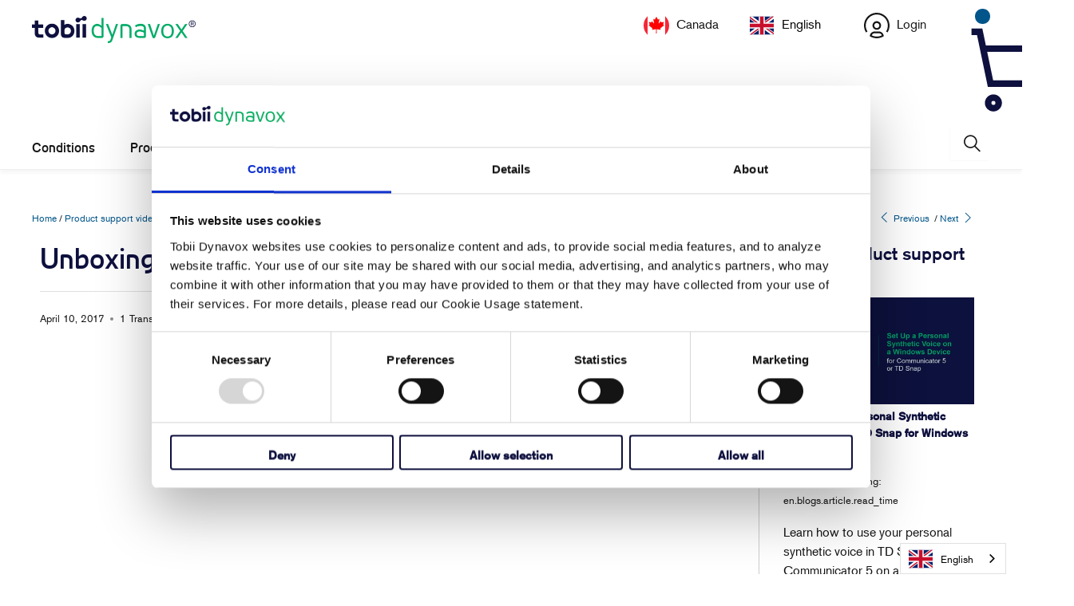

--- FILE ---
content_type: text/javascript
request_url: https://ca.tobiidynavox.com/cdn/shop/t/43/assets/chatbot.js?v=64010763800586829271765815279
body_size: 1028
content:
var storeDateTimeNow="2025-12-15 11:14";if(typeof chatbot>"u")var chatbot={settings:{workingHours:{weekdays:"9:00-19:00",saturday:"11:00-16:00",sunday:"",holidays:"2025-01-01, 2025-01-20, 2025-05-26, 2025-06-19, 2025-07-04, 2025-09-01, 2025-11-27, 2025-11-28, 2025-12-24, 2025-12-25"}},private:{getTodayInEST:function(){const formattedDate=new Date().toLocaleString("en-US",{timeZone:"America/New_York"});return new Date(formattedDate)},getCurrentTime:function(){try{return new Date(storeDateTimeNow)}catch(ex){console.error(ex)}},getHolidays:function(){let datesArray=[],dateStrings=chatbot.settings.workingHours.holidays.split(",");for(let i in dateStrings){let convertedDate=new Date(dateStrings[i]);convertedDate.toString()!=="Invalid Date"&&datesArray.push(convertedDate)}return datesArray},getWeekdayName:function(date){switch(date.getDay()){case 0:return"Sun";case 1:return"Mon";case 2:return"Tue";case 3:return"Wed";case 4:return"Thu";case 5:return"Fri";case 6:return"Sat";default:return"Invalid"}},isHoliday:function(now){let holidays=chatbot.private.getHolidays();for(let i in holidays)if(chatbot.private.isSameDate(now,holidays[i]))return!0;return!1},isInWorkingHours:function(today){let weekday=chatbot.private.getWeekdayName(today);return weekday==="Mon"||weekday==="Tue"||weekday==="Wed"||weekday==="Thu"||weekday==="Fri"?chatbot.private.isInTimeRange(today,chatbot.settings.workingHours.weekdays):weekday==="Sat"?chatbot.private.isInTimeRange(today,chatbot.settings.workingHours.saturday):chatbot.private.isInTimeRange(today,chatbot.settings.workingHours.sunday)},isInTimeRange:function(today,workingHours){var hoursList=workingHours.split("-");if(hoursList.length<2)return!1;var beginTimeString=hoursList[0],endTimeString=hoursList[1],beginTime=chatbot.private.getTodayInEST().setHours(beginTimeString.split(":")[0],beginTimeString.split(":")[1]),endTime=chatbot.private.getTodayInEST().setHours(endTimeString.split(":")[0],endTimeString.split(":")[1]);return beginTime<=today.getTime()&&today.getTime()<=endTime},isInWeekdaysWorkingHours:function(today){var weekdaysHoursList=chatbot.settings.workingHours.weekdays.split("-");if(weekdaysHoursList.length<2)return!1;var beginTimeString=weekdaysHoursList[0],endTimeString=weekdaysHoursList[1],beginTime=new Date(storeDateTimeNow).setHours(beginTimeString.split(":")[0],beginTimeString.split(":")[1]),endTime=new Date(storeDateTimeNow).setHours(endTimeString.split(":")[0],endTimeString.split(":")[1]);return beginTime<=today.getTime()&&today.getTime()<=endTime},isSameDateAlt:function(firstDate,secondDate){return!(firstDate.getFullYear()!==secondDate.getFullYear()||firstDate.getMonth()!==secondDate.getMonth()||firstDate.getDate()!==secondDate.getDate())},isSameDate:function(firstDate,secondDate){return firstDate.toLocaleDateString()===secondDate.toLocaleDateString()}},isWorkingTime:function(){let today=chatbot.private.getTodayInEST();return!(chatbot.private.isHoliday(today)||!chatbot.private.isInWorkingHours(today))},showOffline:function(){$("body").append("<div class='offlineIcon'><span class='tooltiptext'></span></div>"),$(".tooltiptext").html("<p>The chat is currently offline.</p>"),$(".offlineIcon").click(function(){$(".tooltiptext").addClass("showTip")}),$(".offlineIcon").mouseleave(function(){$(".tooltiptext").removeClass("showTip")})}};$(window).click("textarea.chasitorText",function(e){if(e.offsetX>$("textarea.chasitorText").width()){const keyboardEvent=new KeyboardEvent("keydown",{code:"Enter",key:"Enter",charCode:13,keyCode:13,view:window,bubbles:!0});$("textarea.chasitorText")[0].dispatchEvent(keyboardEvent)}}),$(".embeddedServiceHelpButton").on("click","div.embeddedServiceHelpButton button.uiButton.helpButtonEnabled span.embeddedServiceIcon",function(e){console.log(e),!(e.target.localName!="button"&&e.target.localName!="span")&&($("svg#ezGVUS6sedq1").appendTo("div.helpButton"),$("svg#ezGVUS6sedq1").show(),$("button.uiButton.helpButtonEnabled").hide(),setTimeout(function(){$("svg#ezGVUS6sedq1").hide(),$("button.uiButton.helpButtonEnabled").show()},4e3))}),$(window).blur("button.uiButton.helpButtonEnabled",function(){$("button.uiButton.helpButtonEnabled").css("opacity","1.0")});var initESW=function(gslbBaseURL){embedded_svc.settings.displayHelpButton=chatbot.isWorkingTime(),chatbot.isWorkingTime()||chatbot.showOffline(),embedded_svc.settings.language="",embedded_svc.settings.extraPrechatFormDetails=[{label:"Source",value:"CA",displayToAgent:!1,transcriptFields:["Source__c"]}],embedded_svc.settings.enabledFeatures=["LiveAgent"],embedded_svc.settings.entryFeature="LiveAgent",embedded_svc.init("https://tobiidynavox.my.salesforce.com","https://tobiidynavox.my.salesforce-sites.com/publicweb",gslbBaseURL,"00Dw0000000Csat","TD_Chatbot",{baseLiveAgentContentURL:"https://c.la2-c1-fra.salesforceliveagent.com/content",deploymentId:"5727Q000000HfBh",buttonId:"5737Q000000Hg3f",baseLiveAgentURL:"https://d.la2-c1-fra.salesforceliveagent.com/chat",eswLiveAgentDevName:"EmbeddedServiceLiveAgent_Parent04I7Q0000008f0MUAQ_189dbd59ab0",isOfflineSupportEnabled:!1})};if(window.embedded_svc)initESW("https://service.force.com");else{var s=document.createElement("script");s.setAttribute("src","https://tobiidynavox.my.salesforce.com/embeddedservice/5.0/esw.min.js"),s.onload=function(){initESW(null)},document.body.appendChild(s)}
//# sourceMappingURL=/cdn/shop/t/43/assets/chatbot.js.map?v=64010763800586829271765815279


--- FILE ---
content_type: text/javascript
request_url: https://prod.smassets.net/assets/smweb/_next/static/chunks/645-20ad9d1ac3e3ca2f.js
body_size: 5283
content:
(self.webpackChunk_N_E=self.webpackChunk_N_E||[]).push([[645],{87608:function(e,r){var t;!function(){"use strict";var n={}.hasOwnProperty;function a(){for(var e=[],r=0;r<arguments.length;r++){var t=arguments[r];if(t){var o=typeof t;if("string"===o||"number"===o)e.push(t);else if(Array.isArray(t)){if(t.length){var i=a.apply(null,t);i&&e.push(i)}}else if("object"===o){if(t.toString!==Object.prototype.toString&&!t.toString.toString().includes("[native code]")){e.push(t.toString());continue}for(var l in t)n.call(t,l)&&t[l]&&e.push(l)}}}return e.join(" ")}e.exports?(a.default=a,e.exports=a):void 0!==(t=(function(){return a}).apply(r,[]))&&(e.exports=t)}()},93064:function(e,r,t){"use strict";t.d(r,{Z:function(){return _}});var n=t(97124),a=t(64632),o=t(44194),i=t(31786),l=(0,t(10027).QM)(function(e){var r=e.border;return{linkList:{display:"flex",flexWrap:"wrap",justifyContent:"center",padding:0,margin:0,listStyleType:"none"},linkItem:{"&:not(:last-child)":{"&::after":{content:'"|"',margin:"0 3px"}}},linkAnchor:{color:e.palette.link.main,textDecoration:"none",fontWeight:"inherit",fontSize:"inherit","&:hover":{textDecoration:"underline"},"&:focus":{textDecoration:"none",outlineStyle:"auto",outlineWidth:"1px",outlineColor:r.hover,outlineOffset:"1px"}}}}),u=["links"],m="/home/runner/_work/smpackages/smpackages/packages/webassets/src/components/ClientError/Links/index.tsx",s=void 0,c=(0,i.defineMessages)({HOME:{id:"Links.home",defaultMessage:"Home",description:"[Type: Label][Vis.: med] - Home link in Error Message"},SITEMAP:{id:"Links.sitemap",defaultMessage:"Sitemap",description:"[Type: Label][Vis.: med] - Sitemap link in Error Message"},HELP_CENTER:{id:"Links.helpCenter",defaultMessage:"Help Center",description:"[Type: Label][Vis.: med] - Help Center link in Error Message"},TEMPLATES:{id:"Links.templates",defaultMessage:"Templates",description:"[Type: Label][Vis.: med] - Templates link in Error Message"},LEARN_MORE:{id:"Links.learnMore",defaultMessage:"Learn More",description:"[Type: Label][Vis.: med] - Learn More link in 404 Error Message"}}),f=[{href:"/",label:(0,i.t)(c.HOME)},{href:"/mp/sitemap/",label:(0,i.t)(c.SITEMAP)},{href:"https://help.surveymonkey.com/",label:(0,i.t)(c.HELP_CENTER)},{href:"/mp/survey-templates/",label:(0,i.t)(c.TEMPLATES)},{href:"/mp/take-a-tour/",label:(0,i.t)(c.LEARN_MORE)}],_=function(e){var r=e.links,t=function(e,r){if(null==e)return{};var t,n,a=function(e,r){if(null==e)return{};var t={};for(var n in e)if(({}).hasOwnProperty.call(e,n)){if(-1!==r.indexOf(n))continue;t[n]=e[n]}return t}(e,r);if(Object.getOwnPropertySymbols){var o=Object.getOwnPropertySymbols(e);for(n=0;n<o.length;n++)t=o[n],-1===r.indexOf(t)&&({}).propertyIsEnumerable.call(e,t)&&(a[t]=e[t])}return a}(e,u),i=l(),c=i.linkList,_=i.linkItem,p=i.linkAnchor;return o.createElement(a.Box,Object.assign({},t,{__self:s,__source:{fileName:m,lineNumber:74,columnNumber:5}}),o.createElement(n.Typography,{component:"div",variant:"bodySm",align:"center",__self:s,__source:{fileName:m,lineNumber:75,columnNumber:7}},o.createElement("nav",{__self:s,__source:{fileName:m,lineNumber:76,columnNumber:9}},o.createElement("ul",{className:c,__self:s,__source:{fileName:m,lineNumber:77,columnNumber:11}},(void 0===r?f:r).map(function(e){return o.createElement("li",{className:_,key:e.label,"data-testid":"ClientError_Link",__self:s,__source:{fileName:m,lineNumber:79,columnNumber:15}},o.createElement("a",{className:p,href:e.href,__self:s,__source:{fileName:m,lineNumber:84,columnNumber:17}},e.label))})))))}},37719:function(e,r,t){"use strict";t.d(r,{Z:function(){return _}});var n=t(44194),a=t(31786),o=t(97124),i=t(64632),l=t(73893),u=(0,t(10027).QM)({container:{"& a:hover, & a:focus":{textDecoration:"none"}}}),m=["buttonProps","signUpText"],s="/home/runner/_work/smpackages/smpackages/packages/webassets/src/components/ClientError/SignupButton/index.tsx",c=void 0,f=(0,a.defineMessages)({SIGN_UP_TEXT:{id:"SignupButton.signUpText",defaultMessage:"Want to create your own survey?",description:"[Type: Label][Vis.: med] - Sign up free button description text"},SIGN_UP_FREE:{id:"SignupButton.signUpFree",defaultMessage:"Sign Up FREE",description:"[Type: Label][Vis.: med] - Sign up free button"}}),_=function(e){var r,t,_=e.buttonProps,p=e.signUpText,b=function(e,r){if(null==e)return{};var t,n,a=function(e,r){if(null==e)return{};var t={};for(var n in e)if(({}).hasOwnProperty.call(e,n)){if(-1!==r.indexOf(n))continue;t[n]=e[n]}return t}(e,r);if(Object.getOwnPropertySymbols){var o=Object.getOwnPropertySymbols(e);for(n=0;n<o.length;n++)t=o[n],-1===r.indexOf(t)&&({}).propertyIsEnumerable.call(e,t)&&(a[t]=e[t])}return a}(e,m),d=u().container,N=null!==(r=null==_?void 0:_.label)&&void 0!==r?r:(0,a.t)(f.SIGN_UP_FREE),g=null!==(t=null==_?void 0:_.href)&&void 0!==t?t:"/user/sign-up/?ut_source=404_page",h=null!=p?p:(0,a.t)(f.SIGN_UP_TEXT);return n.createElement(i.Box,Object.assign({},b,{classNameOverride:d,__self:c,__source:{fileName:s,lineNumber:44,columnNumber:5}}),n.createElement(i.Box,{mb:4,__self:c,__source:{fileName:s,lineNumber:45,columnNumber:7}},n.createElement(o.Typography,{component:"div",variant:"cardTitle",align:"center",__self:c,__source:{fileName:s,lineNumber:46,columnNumber:9}},h)),n.createElement(l.Button,{href:g,variant:"upgrade",size:"lg","data-testid":"ClientError_SignUpButton",__self:c,__source:{fileName:s,lineNumber:50,columnNumber:7}},N))}},93645:function(e,r,t){"use strict";t.d(r,{XF:function(){return f},Fs:function(){return P}});var n=t(44194),a=t(87608),o=t(97124),i=t(64632),l=t(21604),u=t(10027),m=(0,u.QM)(function(e){var r=e.palette,t=e.border,n=e.radius;return{wrapper:function(e){return e.fullscreen?{display:"flex",justifyContent:"center",padding:"150px 0"}:{}},innerWrapper:{maxWidth:e.breakpoints.sm},title:{"& *":{lineHeight:"1.3"}},outerBox:{border:"".concat(t.main[0],"px ").concat(t.main[1]," ").concat(t.main[2]),borderRadius:n.small,backgroundColor:r.background.light},content:{"& p":{lineHeight:"1.4",margin:0}}}}),s="/home/runner/_work/smpackages/smpackages/packages/webassets/src/components/ClientError/ClientError.tsx",c=void 0,f=(0,l.I6)(function(e){var r=e.openingMessage,t=e.errorTitle,l=e.titularElementTag,u=e.fullscreen,f=e.children,_=e.className,p=e["data-testid"],b=m({fullscreen:void 0===u||u}),d=b.wrapper,N=b.innerWrapper,g=b.title,h=b.outerBox,v=b.content;return n.createElement(i.Box,{classNameOverride:d,__self:c,__source:{fileName:s,lineNumber:32,columnNumber:5}},n.createElement("div",{className:a(N,_),"data-testid":void 0===p?"ClientError":p,__self:c,__source:{fileName:s,lineNumber:33,columnNumber:7}},n.createElement(o.Typography,{variant:"pageTitle",align:"center",__self:c,__source:{fileName:s,lineNumber:37,columnNumber:9}},r),n.createElement(i.Box,{p:6,mt:6,classNameOverride:h,__self:c,__source:{fileName:s,lineNumber:40,columnNumber:9}},n.createElement(o.Typography,{component:void 0===l?"p":l,variant:"sectionTitle",align:"center",__self:c,__source:{fileName:s,lineNumber:41,columnNumber:11}},n.createElement("span",{className:g,__self:c,__source:{fileName:s,lineNumber:46,columnNumber:13}},t)),n.createElement(o.Typography,{component:"div",variant:"body",align:"center",color:"darkMuted",__self:c,__source:{fileName:s,lineNumber:48,columnNumber:11}},n.createElement("div",{className:v,__self:c,__source:{fileName:s,lineNumber:54,columnNumber:13}},f)))))}),_=t(61867),p=(0,u.QM)(function(e){var r,t,n,a,o=e.palette,i=e.spacing,l=e.breakpoints,u=e.elevation,m=e.type;return{pageContainer:{backgroundColor:o.background.main,minHeight:"100vh",display:"flex",flexDirection:"column"},hashMessageId:{fontFamily:m.fontFamily.base,color:"#6B787F",fontSize:12,position:"fixed",bottom:24,right:0,left:0,textAlign:"center",margin:0},childrenContainer:(t={display:"flex",flexDirection:"column",justifyContent:"center",alignItems:"center",position:"absolute",top:0,left:0,right:0,bottom:0},n="@media (max-width: ".concat(l.sm,"px), (max-height: ").concat(l.sm,"px)"),a={position:"static"},(n="symbol"==typeof(r=function(e,r){if("object"!=typeof e||!e)return e;var t=e[Symbol.toPrimitive];if(void 0!==t){var n=t.call(e,r||"default");if("object"!=typeof n)return n;throw TypeError("@@toPrimitive must return a primitive value.")}return("string"===r?String:Number)(e)}(n,"string"))?r:r+"")in t?Object.defineProperty(t,n,{value:a,enumerable:!0,configurable:!0,writable:!0}):t[n]=a,t),pageLogoLink:{display:"inline-block",position:"relative",zIndex:u.sky,margin:i[5],width:200,height:30}}}),b=["errorCode"],d=["requestId"],N="/home/runner/_work/smpackages/smpackages/packages/webassets/src/components/ClientError/ClientErrorPage.tsx",g=void 0;function h(e,r){var t=Object.keys(e);if(Object.getOwnPropertySymbols){var n=Object.getOwnPropertySymbols(e);r&&(n=n.filter(function(r){return Object.getOwnPropertyDescriptor(e,r).enumerable})),t.push.apply(t,n)}return t}function v(e){for(var r=1;r<arguments.length;r++){var t=null!=arguments[r]?arguments[r]:{};r%2?h(Object(t),!0).forEach(function(r){var n,a;n=r,a=t[r],(n=function(e){var r=function(e,r){if("object"!=typeof e||!e)return e;var t=e[Symbol.toPrimitive];if(void 0!==t){var n=t.call(e,r||"default");if("object"!=typeof n)return n;throw TypeError("@@toPrimitive must return a primitive value.")}return("string"===r?String:Number)(e)}(e,"string");return"symbol"==typeof r?r:r+""}(n))in e?Object.defineProperty(e,n,{value:a,enumerable:!0,configurable:!0,writable:!0}):e[n]=a}):Object.getOwnPropertyDescriptors?Object.defineProperties(e,Object.getOwnPropertyDescriptors(t)):h(Object(t)).forEach(function(r){Object.defineProperty(e,r,Object.getOwnPropertyDescriptor(t,r))})}return e}function y(e,r){if(null==e)return{};var t,n,a=function(e,r){if(null==e)return{};var t={};for(var n in e)if(({}).hasOwnProperty.call(e,n)){if(-1!==r.indexOf(n))continue;t[n]=e[n]}return t}(e,r);if(Object.getOwnPropertySymbols){var o=Object.getOwnPropertySymbols(e);for(n=0;n<o.length;n++)t=o[n],-1===r.indexOf(t)&&({}).propertyIsEnumerable.call(e,t)&&(a[t]=e[t])}return a}var E=function(e){var r=e.children,t=e.errorCode,a=e.requestId,o=p(),i=o.pageContainer,l=o.childrenContainer,u=o.pageLogoLink,m=o.hashMessageId,s=a?"".concat(t,": ").concat(a):"";return n.createElement("div",{className:i,__self:g,__source:{fileName:N,lineNumber:26,columnNumber:5}},n.createElement("a",{href:"/","data-testid":"HttpErrorPage_Logo_Link",className:u,__self:g,__source:{fileName:N,lineNumber:27,columnNumber:7}},n.createElement(_.u,{__self:g,__source:{fileName:N,lineNumber:28,columnNumber:9}})),n.createElement("div",{className:l,__self:g,__source:{fileName:N,lineNumber:30,columnNumber:7}},r),n.createElement("div",{"data-testid":"HttpErrorPage_Hash_Message",className:m,__self:g,__source:{fileName:N,lineNumber:31,columnNumber:7}},s))},P=function(e,r){var t=r.errorCode,a=y(r,b);return function(r){var o=r.requestId,i=y(r,d),l=v(v({},a),i);return n.createElement(E,{errorCode:t,requestId:o,__self:g,__source:{fileName:N,lineNumber:53,columnNumber:7}},n.createElement(e,Object.assign({},l,{fullscreen:!1,__self:g,__source:{fileName:N,lineNumber:54,columnNumber:9}})))}};(0,l.I6)(E),t(37719),t(93064)},61867:function(e,r,t){"use strict";t.d(r,{T:function(){return c},u:function(){return g}});var n=t(44194),a=t(60522),o=t(64632),i=t(21604),l=["color","className"],u="/home/runner/_work/smpackages/smpackages/packages/webassets/src/components/Logos/Logo.tsx",m=void 0,s=function(e){var r=e.color,t=e.className,i=function(e,r){if(null==e)return{};var t,n,a=function(e,r){if(null==e)return{};var t={};for(var n in e)if(({}).hasOwnProperty.call(e,n)){if(-1!==r.indexOf(n))continue;t[n]=e[n]}return t}(e,r);if(Object.getOwnPropertySymbols){var o=Object.getOwnPropertySymbols(e);for(n=0;n<o.length;n++)t=o[n],-1===r.indexOf(t)&&({}).propertyIsEnumerable.call(e,t)&&(a[t]=e[t])}return a}(e,l);return n.createElement(o.Box,Object.assign({display:"inline-flex",classNameOverride:void 0===t?"":t},i,{__self:m,__source:{fileName:u,lineNumber:25,columnNumber:5}}),n.createElement(a.IconLogoGoldie,{title:"SurveyMonkey Logo",color:"primary"===(void 0===r?"primary":r)?"primary":"light",__self:m,__source:{fileName:u,lineNumber:26,columnNumber:7}}))},c=function(e){return n.createElement(i.at,{__self:m,__source:{fileName:u,lineNumber:14,columnNumber:3}},n.createElement(s,Object.assign({},e,{__self:m,__source:{fileName:u,lineNumber:15,columnNumber:5}})))},f=t(87608),_=t(28999),p=(0,t(10027).QM)(function(e){var r=e.palette;return{logo:function(e){return{color:"alt"===e.color?r.text.light:r.primary.main,fill:"alt"===e.color?r.text.light:r.primary.main}}}}),b="/home/runner/_work/smpackages/smpackages/packages/webassets/src/components/Logos/LogoWithText.tsx",d=void 0,N=function(e){var r=e.color,t=void 0===r?"primary":r,a=e.className,o=p({color:t,theme:(0,_.Fg)()}).logo;return n.createElement("svg",{id:"Layer_1","data-name":"Layer 1",xmlns:"http://www.w3.org/2000/svg",viewBox:"0 0 505.84 75.76",className:f(o,void 0===a?"":a),__self:d,__source:{fileName:b,lineNumber:24,columnNumber:5}},n.createElement("title",{__self:d,__source:{fileName:b,lineNumber:31,columnNumber:7}},"SurveyMonkey logo with text in ".concat(t)),n.createElement("g",{id:"_Group_","data-name":"<Group>",__self:d,__source:{fileName:b,lineNumber:32,columnNumber:7}},n.createElement("path",{id:"_Compound_Path_","data-name":"<Compound Path>",d:"M144.72,87.19l4.12-4.9c3.73,3.23,7.45,5.06,12.29,5.06,4.23,0,6.9-1.95,6.9-4.9v-.11c0-2.78-1.56-4.28-8.79-6-8.29-2-13-4.45-13-11.63v-.11c0-6.67,5.56-11.29,13.3-11.29a21.58,21.58,0,0,1,14.13,4.9L170,63.44c-3.5-2.61-7-4-10.57-4-4,0-6.34,2.06-6.34,4.62v.11c0,3,1.78,4.34,9.23,6.12,8.23,2,12.52,5,12.52,11.4v.11c0,7.29-5.73,11.63-13.91,11.63A24,24,0,0,1,144.72,87.19Z",transform:"translate(-31.32 -31.32)",__self:d,__source:{fileName:b,lineNumber:33,columnNumber:9}}),n.createElement("path",{id:"_Compound_Path_2","data-name":"<Compound Path>",d:"M179.36,82.19V63.5h6.73V80.19c0,4.56,2.28,7.18,6.29,7.18S199,84.64,199,80.07V63.5h6.73V92.87H199v-3a11.58,11.58,0,0,1-9.18,3.64C183.2,93.48,179.36,89,179.36,82.19Z",transform:"translate(-31.32 -31.32)",__self:d,__source:{fileName:b,lineNumber:39,columnNumber:9}}),n.createElement("path",{id:"_Compound_Path_3","data-name":"<Compound Path>",d:"M212.93,63.5h6.73v4.9c1.83-4.4,5.23-5.68,10.4-5.45v6h-.39c-5.9,0-10,3.94-10,12.78V92.87h-6.73Z",transform:"translate(-31.32 -31.32)",__self:d,__source:{fileName:b,lineNumber:45,columnNumber:9}}),n.createElement("path",{id:"_Compound_Path_4","data-name":"<Compound Path>",d:"M232.46,63.5h7.23l7.9,20.44,8-20.44h7.06l-12,29.6h-6.06Z",transform:"translate(-31.32 -31.32)",__self:d,__source:{fileName:b,lineNumber:51,columnNumber:9}}),n.createElement("path",{id:"_Compound_Path_5","data-name":"<Compound Path>",d:"M262.66,78.29v-.11c0-8.4,6-15.3,14.35-15.3,9.35,0,14.08,7.34,14.08,15.8,0,.61-.06,1.22-.11,1.89H269.39c.72,4.78,4.12,7.46,8.46,7.46a10.67,10.67,0,0,0,8-3.51L289.75,88a14.86,14.86,0,0,1-12,5.5C269.23,93.53,262.66,87.36,262.66,78.29Zm21.75-2.17c-.44-4.34-3-7.73-7.45-7.73-4.12,0-7,3.17-7.62,7.73Z",transform:"translate(-31.32 -31.32)",__self:d,__source:{fileName:b,lineNumber:57,columnNumber:9}}),n.createElement("path",{id:"_Compound_Path_6","data-name":"<Compound Path>",d:"M326.76,53.93h7.29L345.9,73.79l11.85-19.86H365V92.87H358.2V64.94L345.9,84.75h-.22L333.5,65.05V92.87h-6.73Z",transform:"translate(-31.32 -31.32)",__self:d,__source:{fileName:b,lineNumber:63,columnNumber:9}}),n.createElement("path",{id:"_Compound_Path_7","data-name":"<Compound Path>",d:"M369.86,78.35v-.11a15.66,15.66,0,0,1,31.32-.11v.11a15.36,15.36,0,0,1-15.74,15.3A15.19,15.19,0,0,1,369.86,78.35Zm24.59,0v-.11c0-5.17-3.73-9.46-9-9.46s-8.85,4.23-8.85,9.35v.11c0,5.12,3.73,9.46,9,9.46C391,87.7,394.45,83.41,394.45,78.35Z",transform:"translate(-31.32 -31.32)",__self:d,__source:{fileName:b,lineNumber:69,columnNumber:9}}),n.createElement("path",{id:"_Compound_Path_8","data-name":"<Compound Path>",d:"M438.83,52.26h6.73V76.51l12.18-13h8.18l-11.68,12,12.07,17.41h-7.79l-8.85-12.68-4.12,4.28v8.4h-6.73Z",transform:"translate(-31.32 -31.32)",__self:d,__source:{fileName:b,lineNumber:75,columnNumber:9}}),n.createElement("path",{id:"_Compound_Path_9","data-name":"<Compound Path>",d:"M465.77,78.29v-.11c0-8.4,6-15.3,14.35-15.3,9.35,0,14.08,7.34,14.08,15.8,0,.61-.06,1.22-.11,1.89H472.5c.72,4.78,4.12,7.46,8.46,7.46a10.66,10.66,0,0,0,8-3.51L492.86,88a14.86,14.86,0,0,1-12,5.5C472.33,93.53,465.77,87.36,465.77,78.29Zm21.75-2.17c-.44-4.34-3-7.73-7.45-7.73-4.12,0-7,3.17-7.62,7.73Z",transform:"translate(-31.32 -31.32)",__self:d,__source:{fileName:b,lineNumber:81,columnNumber:9}}),n.createElement("polygon",{id:"_Path_","data-name":"<Path>",points:"283.41 32.18 275.28 52.21 267.21 32.18 260.2 32.18 271.77 60.87 265.73 75.75 272.74 75.75 290.42 32.18 283.41 32.18",__self:d,__source:{fileName:b,lineNumber:87,columnNumber:9}}),n.createElement("path",{id:"_Compound_Path_10","data-name":"<Compound Path>",d:"M532.33,64a4.11,4.11,0,0,0-2,.52,3.79,3.79,0,0,0-1.52,1.49,4.24,4.24,0,0,0-.54,2,4.07,4.07,0,0,0,.53,2,3.79,3.79,0,0,0,1.5,1.49,4,4,0,0,0,4,0,3.78,3.78,0,0,0,1.49-1.49,4.07,4.07,0,0,0,0-4,3.69,3.69,0,0,0-1.51-1.49,4.16,4.16,0,0,0-2-.52m0-.8a4.9,4.9,0,0,1,2.37.63,4.35,4.35,0,0,1,1.81,1.78,4.8,4.8,0,0,1,0,4.82,4.56,4.56,0,0,1-1.79,1.79,4.87,4.87,0,0,1-2.4.63,5,5,0,0,1-2.41-.63,4.55,4.55,0,0,1-1.79-1.79,4.9,4.9,0,0,1-.63-2.39,4.79,4.79,0,0,1,.65-2.42,4.4,4.4,0,0,1,1.8-1.78,5,5,0,0,1,2.38-.63",transform:"translate(-31.32 -31.32)",__self:d,__source:{fileName:b,lineNumber:92,columnNumber:9}}),n.createElement("g",{id:"_Group_2","data-name":"<Group>",__self:d,__source:{fileName:b,lineNumber:98,columnNumber:9}},n.createElement("path",{id:"_Compound_Path_11","data-name":"<Compound Path>",d:"M530.28,65.36h2.41a2.18,2.18,0,0,1,1.56.54,1.64,1.64,0,0,1,.45,1.17v0a1.62,1.62,0,0,1-1.28,1.64l1.46,2h-1.13l-1.33-1.89h-1.19v1.89h-1ZM532.62,68c.68,0,1.11-.36,1.11-.9v0c0-.58-.42-.9-1.12-.9h-1.38V68Z",transform:"translate(-31.32 -31.32)",__self:d,__source:{fileName:b,lineNumber:99,columnNumber:11}})),n.createElement("polygon",{id:"_Path_2","data-name":"<Path>",points:"486.52 32.18 478.39 52.21 470.31 32.18 463.31 32.18 474.88 60.87 468.84 75.75 475.85 75.75 493.53 32.18 486.52 32.18",__self:d,__source:{fileName:b,lineNumber:106,columnNumber:9}}),n.createElement("path",{id:"_Compound_Path_12","data-name":"<Compound Path>",d:"M432,74.18V92.87h-6.73V76.18C425.24,71.62,423,69,419,69s-6.62,2.73-6.62,7.29V92.87H405.6V63.5h6.73v3a11.58,11.58,0,0,1,9.18-3.64C428.13,62.88,432,67.33,432,74.18Z",transform:"translate(-31.32 -31.32)",__self:d,__source:{fileName:b,lineNumber:111,columnNumber:9}})),n.createElement("path",{id:"_Compound_Path_13","data-name":"<Compound Path>",d:"M118.49,70.66a11.78,11.78,0,0,0-2.79.35,36,36,0,0,0-28.5-26.56c-.62-.11-1.18-.19-1.81-.27h0c.1-3.4.26-7.33,5.27-10.87l-.79-2s-9.75,3-10.88,11.37c-.49-2.27-5-5.11-7.28-5.65l-1.12,1.81a7.84,7.84,0,0,1,3.71,5.61h0A36,36,0,0,0,45.79,71a11.68,11.68,0,1,0,1.47,22.19,35.8,35.8,0,0,0,3.79,7.06l9.69-6.53-.08-.11a23.87,23.87,0,0,1-4.39-13c-.29-5.32,1-10.61,4.41-13.72,7-6,14.64-3.25,19.42,2.47h1.29c4.78-5.72,12.41-8.44,19.42-2.47,3.4,3.11,4.7,8.4,4.41,13.72a23.87,23.87,0,0,1-4.39,13l-.08.11,9.69,6.53a35.8,35.8,0,0,0,3.79-7.06,11.67,11.67,0,1,0,4.27-22.54ZM42.77,85.78a3.45,3.45,0,0,1,0-6.89,3.47,3.47,0,0,1,1.93.6,52.34,52.34,0,0,0,.37,5.41A3.45,3.45,0,0,1,42.77,85.78Zm75.95,0a3.45,3.45,0,0,1-2.3-.88,52.34,52.34,0,0,0,.37-5.41,3.44,3.44,0,0,1,5.37,2.86A3.44,3.44,0,0,1,118.71,85.78Z",transform:"translate(-31.32 -31.32)",__self:d,__source:{fileName:b,lineNumber:118,columnNumber:7}}))},g=function(e){return n.createElement(i.at,{__self:d,__source:{fileName:b,lineNumber:11,columnNumber:3}},n.createElement(N,Object.assign({},e,{__self:d,__source:{fileName:b,lineNumber:12,columnNumber:5}})))}},21604:function(e,r,t){"use strict";t.d(r,{I6:function(){return p},at:function(){return _}});var n=t(44194),a=t(28999),o=t(95222),i="/home/runner/_work/smpackages/smpackages/packages/webassets/src/theme/index.tsx",l=void 0;function u(e,r){var t=Object.keys(e);if(Object.getOwnPropertySymbols){var n=Object.getOwnPropertySymbols(e);r&&(n=n.filter(function(r){return Object.getOwnPropertyDescriptor(e,r).enumerable})),t.push.apply(t,n)}return t}function m(e){for(var r=1;r<arguments.length;r++){var t=null!=arguments[r]?arguments[r]:{};r%2?u(Object(t),!0).forEach(function(r){var n,a;n=r,a=t[r],(n=function(e){var r=function(e,r){if("object"!=typeof e||!e)return e;var t=e[Symbol.toPrimitive];if(void 0!==t){var n=t.call(e,r||"default");if("object"!=typeof n)return n;throw TypeError("@@toPrimitive must return a primitive value.")}return("string"===r?String:Number)(e)}(e,"string");return"symbol"==typeof r?r:r+""}(n))in e?Object.defineProperty(e,n,{value:a,enumerable:!0,configurable:!0,writable:!0}):e[n]=a}):Object.getOwnPropertyDescriptors?Object.defineProperties(e,Object.getOwnPropertyDescriptors(t)):u(Object(t)).forEach(function(r){Object.defineProperty(e,r,Object.getOwnPropertyDescriptor(t,r))})}return e}var s=(0,n.createContext)({}),c=(0,a.d5)(s);c.ThemeProvider;var f=c.useTheme,_=function(e){var r=e.children,t=f();return n.createElement(a.f6,{theme:m(m({},o.WrenchTheme),t),__self:l,__source:{fileName:i,lineNumber:16,columnNumber:5}},r)},p=function(e){return function(r){return n.createElement(_,{__self:l,__source:{fileName:i,lineNumber:26,columnNumber:7}},n.createElement(e,Object.assign({},r,{__self:l,__source:{fileName:i,lineNumber:27,columnNumber:9}})))}}}}]);
//# sourceMappingURL=//cdn.mtassets.net/assets/smweb/_next/static/chunks/645-20ad9d1ac3e3ca2f.js.map